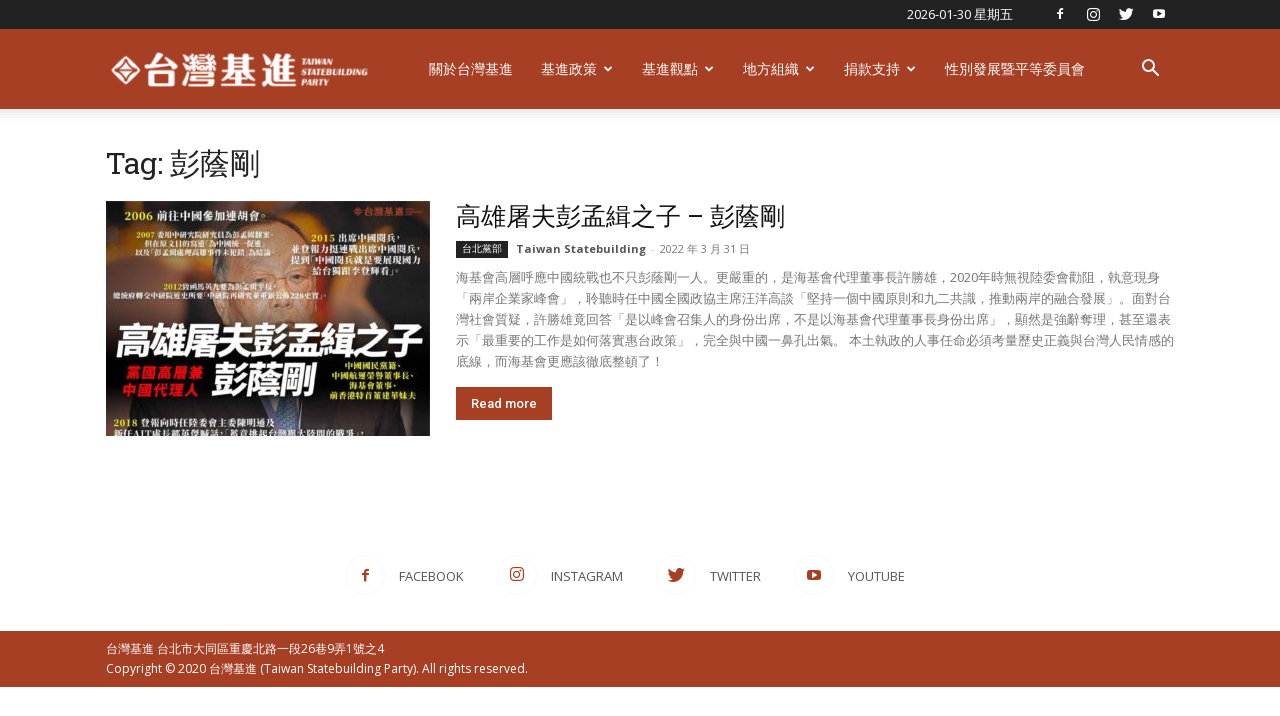

--- FILE ---
content_type: application/javascript
request_url: http://www.radicalwings.tw/wp-content/plugins/custom-popup-plugin/js/frontend.js
body_size: 757
content:
jQuery(document).ready(function ($) {
    function createPopup() {
      if (
        cpp_settings.enabled != 1 ||
        new Date() > new Date(cpp_settings.endDate)
      ) {
        return;
      }
  
      if ($.cookie("cpp_popup_closed") === "yes") {
        return;
      }
  
      var overlay = $('<div class="cpp-popup-overlay"></div>');
      var popupWrapper = $('<div class="cpp-popup-wrapper"></div>');
      var popup = $('<div class="cpp-popup"></div>');
      var closeButton = $(
        '<button class="cpp-popup-close"><svg xmlns="http://www.w3.org/2000/svg" fill="none" viewBox="0 0 24 24" stroke-width="1.5" stroke="currentColor" class="w-6 h-6">        <path stroke-linecap="round" stroke-linejoin="round" d="M6 18 18 6M6 6l12 12" />      </svg>      </button>'
      );
  
      popupWrapper.append(closeButton);
      popupWrapper.append(popup);
  
      if (cpp_settings.image) {
        popup.append('<img src="' + cpp_settings.image + '" alt="Popup Image">');
      }
      if (cpp_settings.title) {
        popup.append('<h2 class="title">' + cpp_settings.title + "</h2>");
      }
  
      popup.append("<div>" + cpp_settings.content + "</div>");
  
      $("body").append(overlay).append(popupWrapper);
      $("body").css("overflow", "hidden"); 
  
      overlay.show();
      popupWrapper.show();
  
      function closePopup() {
        overlay.remove();
        popupWrapper.remove();
        $("body").css("overflow", ""); 
        var now = new Date();
        var endOfDay = new Date(
          now.getFullYear(),
          now.getMonth(),
          now.getDate(),
          23,
          59,
          59
        );
        $.cookie("cpp_popup_closed", "yes", { expires: endOfDay });
      }
  
      $(".cpp-popup-close, .cpp-popup-overlay").click(closePopup);
    }
  
    createPopup();
  });
  